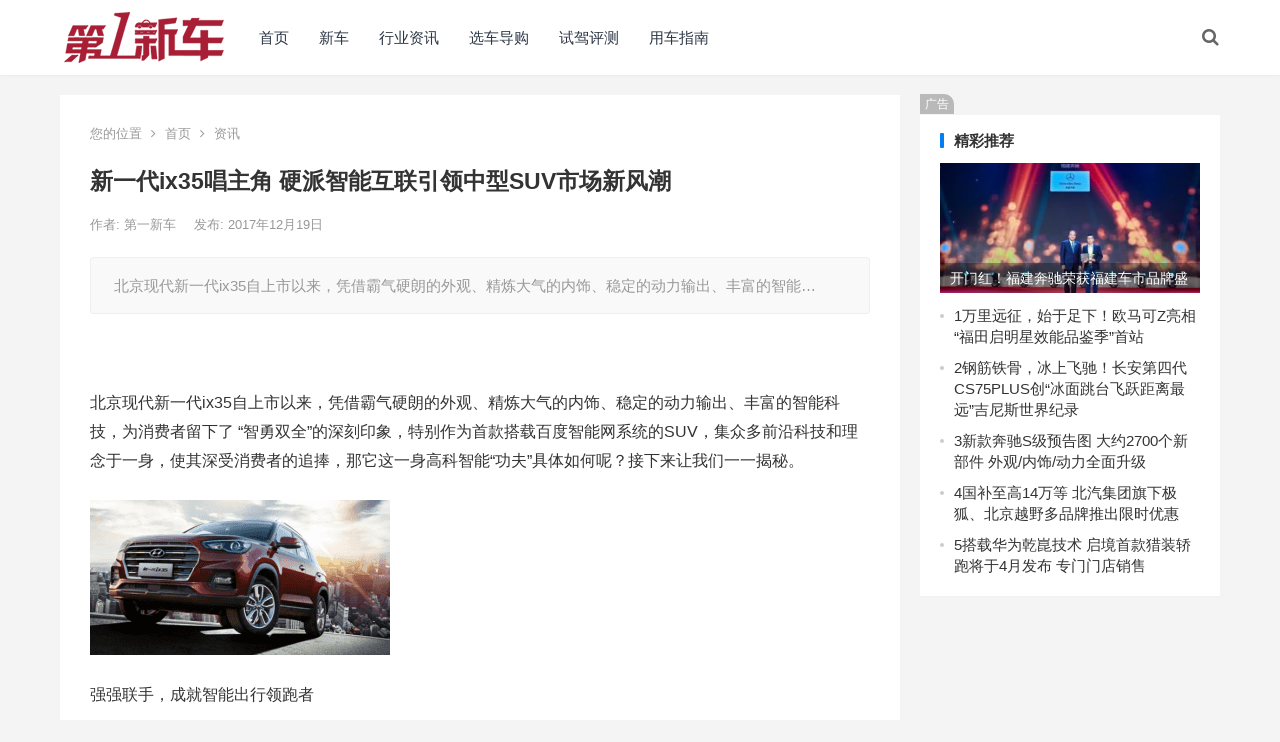

--- FILE ---
content_type: text/html; charset=UTF-8
request_url: http://www.newevcar.com/zixun/6242.html
body_size: 13323
content:
<!DOCTYPE html>
<html lang="zh-Hans">
<head>
<meta charset="UTF-8">
<meta name="viewport" content="width=device-width, initial-scale=1">
<meta http-equiv="X-UA-Compatible" content="IE=edge">
<meta name="HandheldFriendly" content="true">
<link rel="profile" href="http://gmpg.org/xfn/11">
<title>新一代ix35唱主角 硬派智能互联引领中型SUV市场新风潮 &#8211; 第一新车网</title>
<meta name='robots' content='max-image-preview:large' />
	<style>img:is([sizes="auto" i], [sizes^="auto," i]) { contain-intrinsic-size: 3000px 1500px }</style>
	<link rel="alternate" type="application/rss+xml" title="第一新车网 &raquo; Feed" href="http://www.newevcar.com/feed" />
<link rel="alternate" type="application/rss+xml" title="第一新车网 &raquo; 评论 Feed" href="http://www.newevcar.com/comments/feed" />
<link rel="alternate" type="application/rss+xml" title="第一新车网 &raquo; 新一代ix35唱主角 硬派智能互联引领中型SUV市场新风潮 评论 Feed" href="http://www.newevcar.com/zixun/6242.html/feed" />
<script type="text/javascript">
/* <![CDATA[ */
window._wpemojiSettings = {"baseUrl":"https:\/\/s.w.org\/images\/core\/emoji\/16.0.1\/72x72\/","ext":".png","svgUrl":"https:\/\/s.w.org\/images\/core\/emoji\/16.0.1\/svg\/","svgExt":".svg","source":{"concatemoji":"http:\/\/www.newevcar.com\/wp-includes\/js\/wp-emoji-release.min.js?ver=6.8.3"}};
/*! This file is auto-generated */
!function(s,n){var o,i,e;function c(e){try{var t={supportTests:e,timestamp:(new Date).valueOf()};sessionStorage.setItem(o,JSON.stringify(t))}catch(e){}}function p(e,t,n){e.clearRect(0,0,e.canvas.width,e.canvas.height),e.fillText(t,0,0);var t=new Uint32Array(e.getImageData(0,0,e.canvas.width,e.canvas.height).data),a=(e.clearRect(0,0,e.canvas.width,e.canvas.height),e.fillText(n,0,0),new Uint32Array(e.getImageData(0,0,e.canvas.width,e.canvas.height).data));return t.every(function(e,t){return e===a[t]})}function u(e,t){e.clearRect(0,0,e.canvas.width,e.canvas.height),e.fillText(t,0,0);for(var n=e.getImageData(16,16,1,1),a=0;a<n.data.length;a++)if(0!==n.data[a])return!1;return!0}function f(e,t,n,a){switch(t){case"flag":return n(e,"\ud83c\udff3\ufe0f\u200d\u26a7\ufe0f","\ud83c\udff3\ufe0f\u200b\u26a7\ufe0f")?!1:!n(e,"\ud83c\udde8\ud83c\uddf6","\ud83c\udde8\u200b\ud83c\uddf6")&&!n(e,"\ud83c\udff4\udb40\udc67\udb40\udc62\udb40\udc65\udb40\udc6e\udb40\udc67\udb40\udc7f","\ud83c\udff4\u200b\udb40\udc67\u200b\udb40\udc62\u200b\udb40\udc65\u200b\udb40\udc6e\u200b\udb40\udc67\u200b\udb40\udc7f");case"emoji":return!a(e,"\ud83e\udedf")}return!1}function g(e,t,n,a){var r="undefined"!=typeof WorkerGlobalScope&&self instanceof WorkerGlobalScope?new OffscreenCanvas(300,150):s.createElement("canvas"),o=r.getContext("2d",{willReadFrequently:!0}),i=(o.textBaseline="top",o.font="600 32px Arial",{});return e.forEach(function(e){i[e]=t(o,e,n,a)}),i}function t(e){var t=s.createElement("script");t.src=e,t.defer=!0,s.head.appendChild(t)}"undefined"!=typeof Promise&&(o="wpEmojiSettingsSupports",i=["flag","emoji"],n.supports={everything:!0,everythingExceptFlag:!0},e=new Promise(function(e){s.addEventListener("DOMContentLoaded",e,{once:!0})}),new Promise(function(t){var n=function(){try{var e=JSON.parse(sessionStorage.getItem(o));if("object"==typeof e&&"number"==typeof e.timestamp&&(new Date).valueOf()<e.timestamp+604800&&"object"==typeof e.supportTests)return e.supportTests}catch(e){}return null}();if(!n){if("undefined"!=typeof Worker&&"undefined"!=typeof OffscreenCanvas&&"undefined"!=typeof URL&&URL.createObjectURL&&"undefined"!=typeof Blob)try{var e="postMessage("+g.toString()+"("+[JSON.stringify(i),f.toString(),p.toString(),u.toString()].join(",")+"));",a=new Blob([e],{type:"text/javascript"}),r=new Worker(URL.createObjectURL(a),{name:"wpTestEmojiSupports"});return void(r.onmessage=function(e){c(n=e.data),r.terminate(),t(n)})}catch(e){}c(n=g(i,f,p,u))}t(n)}).then(function(e){for(var t in e)n.supports[t]=e[t],n.supports.everything=n.supports.everything&&n.supports[t],"flag"!==t&&(n.supports.everythingExceptFlag=n.supports.everythingExceptFlag&&n.supports[t]);n.supports.everythingExceptFlag=n.supports.everythingExceptFlag&&!n.supports.flag,n.DOMReady=!1,n.readyCallback=function(){n.DOMReady=!0}}).then(function(){return e}).then(function(){var e;n.supports.everything||(n.readyCallback(),(e=n.source||{}).concatemoji?t(e.concatemoji):e.wpemoji&&e.twemoji&&(t(e.twemoji),t(e.wpemoji)))}))}((window,document),window._wpemojiSettings);
/* ]]> */
</script>
<style id='wp-emoji-styles-inline-css' type='text/css'>

	img.wp-smiley, img.emoji {
		display: inline !important;
		border: none !important;
		box-shadow: none !important;
		height: 1em !important;
		width: 1em !important;
		margin: 0 0.07em !important;
		vertical-align: -0.1em !important;
		background: none !important;
		padding: 0 !important;
	}
</style>
<link rel='stylesheet' id='wp-block-library-css' href='http://www.newevcar.com/wp-includes/css/dist/block-library/style.min.css?ver=6.8.3' type='text/css' media='all' />
<style id='classic-theme-styles-inline-css' type='text/css'>
/*! This file is auto-generated */
.wp-block-button__link{color:#fff;background-color:#32373c;border-radius:9999px;box-shadow:none;text-decoration:none;padding:calc(.667em + 2px) calc(1.333em + 2px);font-size:1.125em}.wp-block-file__button{background:#32373c;color:#fff;text-decoration:none}
</style>
<style id='global-styles-inline-css' type='text/css'>
:root{--wp--preset--aspect-ratio--square: 1;--wp--preset--aspect-ratio--4-3: 4/3;--wp--preset--aspect-ratio--3-4: 3/4;--wp--preset--aspect-ratio--3-2: 3/2;--wp--preset--aspect-ratio--2-3: 2/3;--wp--preset--aspect-ratio--16-9: 16/9;--wp--preset--aspect-ratio--9-16: 9/16;--wp--preset--color--black: #000000;--wp--preset--color--cyan-bluish-gray: #abb8c3;--wp--preset--color--white: #ffffff;--wp--preset--color--pale-pink: #f78da7;--wp--preset--color--vivid-red: #cf2e2e;--wp--preset--color--luminous-vivid-orange: #ff6900;--wp--preset--color--luminous-vivid-amber: #fcb900;--wp--preset--color--light-green-cyan: #7bdcb5;--wp--preset--color--vivid-green-cyan: #00d084;--wp--preset--color--pale-cyan-blue: #8ed1fc;--wp--preset--color--vivid-cyan-blue: #0693e3;--wp--preset--color--vivid-purple: #9b51e0;--wp--preset--gradient--vivid-cyan-blue-to-vivid-purple: linear-gradient(135deg,rgba(6,147,227,1) 0%,rgb(155,81,224) 100%);--wp--preset--gradient--light-green-cyan-to-vivid-green-cyan: linear-gradient(135deg,rgb(122,220,180) 0%,rgb(0,208,130) 100%);--wp--preset--gradient--luminous-vivid-amber-to-luminous-vivid-orange: linear-gradient(135deg,rgba(252,185,0,1) 0%,rgba(255,105,0,1) 100%);--wp--preset--gradient--luminous-vivid-orange-to-vivid-red: linear-gradient(135deg,rgba(255,105,0,1) 0%,rgb(207,46,46) 100%);--wp--preset--gradient--very-light-gray-to-cyan-bluish-gray: linear-gradient(135deg,rgb(238,238,238) 0%,rgb(169,184,195) 100%);--wp--preset--gradient--cool-to-warm-spectrum: linear-gradient(135deg,rgb(74,234,220) 0%,rgb(151,120,209) 20%,rgb(207,42,186) 40%,rgb(238,44,130) 60%,rgb(251,105,98) 80%,rgb(254,248,76) 100%);--wp--preset--gradient--blush-light-purple: linear-gradient(135deg,rgb(255,206,236) 0%,rgb(152,150,240) 100%);--wp--preset--gradient--blush-bordeaux: linear-gradient(135deg,rgb(254,205,165) 0%,rgb(254,45,45) 50%,rgb(107,0,62) 100%);--wp--preset--gradient--luminous-dusk: linear-gradient(135deg,rgb(255,203,112) 0%,rgb(199,81,192) 50%,rgb(65,88,208) 100%);--wp--preset--gradient--pale-ocean: linear-gradient(135deg,rgb(255,245,203) 0%,rgb(182,227,212) 50%,rgb(51,167,181) 100%);--wp--preset--gradient--electric-grass: linear-gradient(135deg,rgb(202,248,128) 0%,rgb(113,206,126) 100%);--wp--preset--gradient--midnight: linear-gradient(135deg,rgb(2,3,129) 0%,rgb(40,116,252) 100%);--wp--preset--font-size--small: 13px;--wp--preset--font-size--medium: 20px;--wp--preset--font-size--large: 36px;--wp--preset--font-size--x-large: 42px;--wp--preset--spacing--20: 0.44rem;--wp--preset--spacing--30: 0.67rem;--wp--preset--spacing--40: 1rem;--wp--preset--spacing--50: 1.5rem;--wp--preset--spacing--60: 2.25rem;--wp--preset--spacing--70: 3.38rem;--wp--preset--spacing--80: 5.06rem;--wp--preset--shadow--natural: 6px 6px 9px rgba(0, 0, 0, 0.2);--wp--preset--shadow--deep: 12px 12px 50px rgba(0, 0, 0, 0.4);--wp--preset--shadow--sharp: 6px 6px 0px rgba(0, 0, 0, 0.2);--wp--preset--shadow--outlined: 6px 6px 0px -3px rgba(255, 255, 255, 1), 6px 6px rgba(0, 0, 0, 1);--wp--preset--shadow--crisp: 6px 6px 0px rgba(0, 0, 0, 1);}:where(.is-layout-flex){gap: 0.5em;}:where(.is-layout-grid){gap: 0.5em;}body .is-layout-flex{display: flex;}.is-layout-flex{flex-wrap: wrap;align-items: center;}.is-layout-flex > :is(*, div){margin: 0;}body .is-layout-grid{display: grid;}.is-layout-grid > :is(*, div){margin: 0;}:where(.wp-block-columns.is-layout-flex){gap: 2em;}:where(.wp-block-columns.is-layout-grid){gap: 2em;}:where(.wp-block-post-template.is-layout-flex){gap: 1.25em;}:where(.wp-block-post-template.is-layout-grid){gap: 1.25em;}.has-black-color{color: var(--wp--preset--color--black) !important;}.has-cyan-bluish-gray-color{color: var(--wp--preset--color--cyan-bluish-gray) !important;}.has-white-color{color: var(--wp--preset--color--white) !important;}.has-pale-pink-color{color: var(--wp--preset--color--pale-pink) !important;}.has-vivid-red-color{color: var(--wp--preset--color--vivid-red) !important;}.has-luminous-vivid-orange-color{color: var(--wp--preset--color--luminous-vivid-orange) !important;}.has-luminous-vivid-amber-color{color: var(--wp--preset--color--luminous-vivid-amber) !important;}.has-light-green-cyan-color{color: var(--wp--preset--color--light-green-cyan) !important;}.has-vivid-green-cyan-color{color: var(--wp--preset--color--vivid-green-cyan) !important;}.has-pale-cyan-blue-color{color: var(--wp--preset--color--pale-cyan-blue) !important;}.has-vivid-cyan-blue-color{color: var(--wp--preset--color--vivid-cyan-blue) !important;}.has-vivid-purple-color{color: var(--wp--preset--color--vivid-purple) !important;}.has-black-background-color{background-color: var(--wp--preset--color--black) !important;}.has-cyan-bluish-gray-background-color{background-color: var(--wp--preset--color--cyan-bluish-gray) !important;}.has-white-background-color{background-color: var(--wp--preset--color--white) !important;}.has-pale-pink-background-color{background-color: var(--wp--preset--color--pale-pink) !important;}.has-vivid-red-background-color{background-color: var(--wp--preset--color--vivid-red) !important;}.has-luminous-vivid-orange-background-color{background-color: var(--wp--preset--color--luminous-vivid-orange) !important;}.has-luminous-vivid-amber-background-color{background-color: var(--wp--preset--color--luminous-vivid-amber) !important;}.has-light-green-cyan-background-color{background-color: var(--wp--preset--color--light-green-cyan) !important;}.has-vivid-green-cyan-background-color{background-color: var(--wp--preset--color--vivid-green-cyan) !important;}.has-pale-cyan-blue-background-color{background-color: var(--wp--preset--color--pale-cyan-blue) !important;}.has-vivid-cyan-blue-background-color{background-color: var(--wp--preset--color--vivid-cyan-blue) !important;}.has-vivid-purple-background-color{background-color: var(--wp--preset--color--vivid-purple) !important;}.has-black-border-color{border-color: var(--wp--preset--color--black) !important;}.has-cyan-bluish-gray-border-color{border-color: var(--wp--preset--color--cyan-bluish-gray) !important;}.has-white-border-color{border-color: var(--wp--preset--color--white) !important;}.has-pale-pink-border-color{border-color: var(--wp--preset--color--pale-pink) !important;}.has-vivid-red-border-color{border-color: var(--wp--preset--color--vivid-red) !important;}.has-luminous-vivid-orange-border-color{border-color: var(--wp--preset--color--luminous-vivid-orange) !important;}.has-luminous-vivid-amber-border-color{border-color: var(--wp--preset--color--luminous-vivid-amber) !important;}.has-light-green-cyan-border-color{border-color: var(--wp--preset--color--light-green-cyan) !important;}.has-vivid-green-cyan-border-color{border-color: var(--wp--preset--color--vivid-green-cyan) !important;}.has-pale-cyan-blue-border-color{border-color: var(--wp--preset--color--pale-cyan-blue) !important;}.has-vivid-cyan-blue-border-color{border-color: var(--wp--preset--color--vivid-cyan-blue) !important;}.has-vivid-purple-border-color{border-color: var(--wp--preset--color--vivid-purple) !important;}.has-vivid-cyan-blue-to-vivid-purple-gradient-background{background: var(--wp--preset--gradient--vivid-cyan-blue-to-vivid-purple) !important;}.has-light-green-cyan-to-vivid-green-cyan-gradient-background{background: var(--wp--preset--gradient--light-green-cyan-to-vivid-green-cyan) !important;}.has-luminous-vivid-amber-to-luminous-vivid-orange-gradient-background{background: var(--wp--preset--gradient--luminous-vivid-amber-to-luminous-vivid-orange) !important;}.has-luminous-vivid-orange-to-vivid-red-gradient-background{background: var(--wp--preset--gradient--luminous-vivid-orange-to-vivid-red) !important;}.has-very-light-gray-to-cyan-bluish-gray-gradient-background{background: var(--wp--preset--gradient--very-light-gray-to-cyan-bluish-gray) !important;}.has-cool-to-warm-spectrum-gradient-background{background: var(--wp--preset--gradient--cool-to-warm-spectrum) !important;}.has-blush-light-purple-gradient-background{background: var(--wp--preset--gradient--blush-light-purple) !important;}.has-blush-bordeaux-gradient-background{background: var(--wp--preset--gradient--blush-bordeaux) !important;}.has-luminous-dusk-gradient-background{background: var(--wp--preset--gradient--luminous-dusk) !important;}.has-pale-ocean-gradient-background{background: var(--wp--preset--gradient--pale-ocean) !important;}.has-electric-grass-gradient-background{background: var(--wp--preset--gradient--electric-grass) !important;}.has-midnight-gradient-background{background: var(--wp--preset--gradient--midnight) !important;}.has-small-font-size{font-size: var(--wp--preset--font-size--small) !important;}.has-medium-font-size{font-size: var(--wp--preset--font-size--medium) !important;}.has-large-font-size{font-size: var(--wp--preset--font-size--large) !important;}.has-x-large-font-size{font-size: var(--wp--preset--font-size--x-large) !important;}
:where(.wp-block-post-template.is-layout-flex){gap: 1.25em;}:where(.wp-block-post-template.is-layout-grid){gap: 1.25em;}
:where(.wp-block-columns.is-layout-flex){gap: 2em;}:where(.wp-block-columns.is-layout-grid){gap: 2em;}
:root :where(.wp-block-pullquote){font-size: 1.5em;line-height: 1.6;}
</style>
<link rel='stylesheet' id='boke-x-style-css' href='http://www.newevcar.com/wp-content/themes/boke-x/style.css?ver=20181002' type='text/css' media='all' />
<link rel='stylesheet' id='genericons-style-css' href='http://www.newevcar.com/wp-content/themes/boke-x/genericons/genericons/genericons.css?ver=6.8.3' type='text/css' media='all' />
<link rel='stylesheet' id='flaticon-style-css' href='http://www.newevcar.com/wp-content/themes/boke-x/assets/css/flaticon.css?ver=20181002' type='text/css' media='all' />
<link rel='stylesheet' id='boke-x-responsive-style-css' href='http://www.newevcar.com/wp-content/themes/boke-x/responsive.css?ver=20181002' type='text/css' media='all' />
<script type="text/javascript" src="http://www.newevcar.com/wp-includes/js/jquery/jquery.min.js?ver=3.7.1" id="jquery-core-js"></script>
<script type="text/javascript" src="http://www.newevcar.com/wp-includes/js/jquery/jquery-migrate.min.js?ver=3.4.1" id="jquery-migrate-js"></script>
<script type="text/javascript" id="simple-likes-public-js-js-extra">
/* <![CDATA[ */
var simpleLikes = {"ajaxurl":"http:\/\/www.newevcar.com\/wp-admin\/admin-ajax.php","like":"\u70b9\u8d5e\u8fd9\u7bc7\u6587\u7ae0","unlike":"\u53d6\u6d88\u70b9\u8d5e"};
/* ]]> */
</script>
<script type="text/javascript" src="http://www.newevcar.com/wp-content/themes/boke-x/assets/js/simple-likes-public.js?ver=0.5" id="simple-likes-public-js-js"></script>
<link rel="https://api.w.org/" href="http://www.newevcar.com/wp-json/" /><link rel="alternate" title="JSON" type="application/json" href="http://www.newevcar.com/wp-json/wp/v2/posts/6242" /><link rel="EditURI" type="application/rsd+xml" title="RSD" href="http://www.newevcar.com/xmlrpc.php?rsd" />
<meta name="generator" content="WordPress 6.8.3" />
<link rel="canonical" href="http://www.newevcar.com/zixun/6242.html" />
<link rel='shortlink' href='http://www.newevcar.com/?p=6242' />
<link rel="alternate" title="oEmbed (JSON)" type="application/json+oembed" href="http://www.newevcar.com/wp-json/oembed/1.0/embed?url=http%3A%2F%2Fwww.newevcar.com%2Fzixun%2F6242.html" />
<link rel="alternate" title="oEmbed (XML)" type="text/xml+oembed" href="http://www.newevcar.com/wp-json/oembed/1.0/embed?url=http%3A%2F%2Fwww.newevcar.com%2Fzixun%2F6242.html&#038;format=xml" />
<meta name="description" content="&nbsp;北京现代新一代ix35自上市以来，凭借霸气硬朗的外观、精炼大气的内饰、稳定的动力输出、丰富的智能科技，为消费者留下了 “智勇双全”的深刻印象，特别作为首款搭载百度智能网系统的SUV，集众多前沿科技和…" />
<meta name="keywords" content="" />
<style type="text/css">
	
	/* Theme Colors */
	/* Primary Color */
	a:hover,
	.sf-menu li a:hover,
	.sf-menu li li a:hover,
	.sf-menu li.sfHover a,
	.sf-menu li.sfHover li a:hover,
	.posts-nav-menu ul li a:hover,
	.sidebar .widget a:hover,
	.site-footer .widget a:hover,
	.author-box a:hover,
	article.hentry .edit-link a:hover,
	.comment-content a:hover,
	.entry-meta a:hover,
	.entry-title a:hover,
	.content-list .entry-title a:hover,
	.pagination .page-numbers:hover,
	.pagination .page-numbers.current,
	.author-box .author-meta .author-name a:hover,
	.site-header .search-icon:hover span,
	.site-header .search-icon:hover span:before,
	article.hentry .edit-link a,
	.author-box a,
	.page-content a,
	.entry-content a,
	.comment-author a,
	.comment-content a,
	.comment-reply-title small a:hover,
	.sidebar .widget a,
	.friend-nav li a:hover,
	.tooltip .left .contact-info h3,
	.single #primary .entry-footer .entry-like a,
	.single #primary .entry-footer .entry-sponsor span,
	.form-submit-text a,
	.zhuanti-heading .section-more a:hover,
	.mini-page h4 a:hover,
	.mini-page ul li a:hover {
		color: #037ef3;
	}	
	h2.section-title .title,
	.breadcrumbs h1 span.title,	
	.pagination .page-numbers:hover,
	.pagination .page-numbers.current,
	.sidebar .widget .widget-title span,
	#featured-grid h2.section-title span {
		border-bottom-color: #037ef3;
	}	

	button,
	.btn,
	input[type="submit"],
	input[type="reset"],
	input[type="button"],
	.friend .friend-title:before,
	.partner-title:before,
	.sidebar .widget .widget-title:before,
	.related-content .section-title:before,
	.comment-reply-title:before,
	.comments-title:before,
	.bottom-right span.icon-link .text,
	.bottom-right a .text,
	.posts-nav-menu ul li a:after,
	.single #primary .entry-footer .entry-like a:hover,
	.single #primary .entry-footer .entry-sponsor span:hover,
	.form-submit .submit,
	.footer-search .search-submit:hover {
		background-color: #037ef3;		
	}
	.sf-menu li li a:hover {
		background-color: #037ef3 !important;
	}
	.bx-wrapper .bx-pager.bx-default-pager a:hover,
	.bx-wrapper .bx-pager.bx-default-pager a.active,
	.bx-wrapper .bx-pager.bx-default-pager a:focus {
		background-color: #ffbe02;
	}

	.single #primary .entry-footer .entry-like a,
	.single #primary .entry-footer .entry-like a:hover,
	.single #primary .entry-footer .entry-sponsor span {
		border-color: #037ef3;
	}
	/* Secondary Color */
	.page-content a:hover,
	.entry-content a:hover {
		color: #ff4c4c;
	}

	/* Tertiary Color */
	.content-list .entry-meta .entry-like a.liked {
		color: #76b852 !important;
	}

</style>

</head>

<body class="wp-singular post-template-default single single-post postid-6242 single-format-standard wp-custom-logo wp-theme-boke-x group-blog">
<div id="page" class="site">

	<header id="masthead" class="site-header clear">
				<div class="container">

			<div class="site-branding">

				
					<div id="logo">
						<span class="helper"></span>
						<a href="http://www.newevcar.com/" class="custom-logo-link" rel="home"><img width="160" height="53" src="http://www.newevcar.com/wp-content/uploads/2025/09/cropped-newevcarlogo.png" class="custom-logo" alt="第一新车网" decoding="async" /></a>					</div><!-- #logo -->

				
			</div><!-- .site-branding -->		

						<nav id="primary-nav" class="primary-navigation tablet_menu_col_6 phone_menu_col_4">
				<div class="menu-%e9%a6%96%e9%a1%b5-container"><ul id="primary-menu" class="sf-menu"><li id="menu-item-397618" class="menu-item menu-item-type-custom menu-item-object-custom menu-item-397618"><a href="/">首页</a></li>
<li id="menu-item-397614" class="menu-item menu-item-type-taxonomy menu-item-object-category menu-item-397614"><a href="http://www.newevcar.com/xc">新车</a></li>
<li id="menu-item-397613" class="menu-item menu-item-type-taxonomy menu-item-object-category menu-item-397613"><a href="http://www.newevcar.com/news/hyzx">行业资讯</a></li>
<li id="menu-item-397615" class="menu-item menu-item-type-taxonomy menu-item-object-category menu-item-397615"><a href="http://www.newevcar.com/dg/qcdg">选车导购</a></li>
<li id="menu-item-397616" class="menu-item menu-item-type-taxonomy menu-item-object-category menu-item-397616"><a href="http://www.newevcar.com/dg/sjpq">试驾评测</a></li>
<li id="menu-item-397617" class="menu-item menu-item-type-taxonomy menu-item-object-category menu-item-397617"><a href="http://www.newevcar.com/yc/yczn">用车指南</a></li>
</ul></div>			</nav><!-- #primary-nav -->

			<div class="header-right">
				<ul>
				
					
						

					

					

				 
					<li class="header-search-icon">
						<span class="search-icon">
							<i class="fa fa-search"></i>
							<i class="fa fa-close"></i>			
						</span>
					</li>
				
				</ul>
				 
					<div class="header-search">
						<form id="searchform" method="get" action="http://www.newevcar.com/">
	<input type="search" name="s" class="search-input" placeholder="请输入关键词" autocomplete="off">
	<button type="submit" class="search-submit">搜索</button>		
</form>					</div><!-- .header-search -->
								
			</div><!-- .header-right -->

		</div><!-- .container -->

      <script>
(function(){
    var bp = document.createElement('script');
    var curProtocol = window.location.protocol.split(':')[0];
    if (curProtocol === 'https') {
        bp.src = 'https://zz.bdstatic.com/linksubmit/push.js';
    }
    else {
        bp.src = 'http://push.zhanzhang.baidu.com/push.js';
    }
    var s = document.getElementsByTagName("script")[0];
    s.parentNode.insertBefore(bp, s);
})();
</script>
	</header><!-- #masthead -->	

<div id="content" class="site-content site_container container clear">
  
  
	
	<div id="primary" class="content-area">

		<div class="content-wrapper">

			<main id="main" class="site-main" >

			
<article id="post-6242" class="post-6242 post type-post status-publish format-standard has-post-thumbnail hentry category-zixun">

			
	<div class="single-breadcrumbs">
		<span>您的位置</span> <i class="fa fa-angle-right"></i> <a href="http://www.newevcar.com">首页</a> <i class="fa fa-angle-right"></i> <a href="http://www.newevcar.com/zixun " >资讯</a> 	</div>
			
	<header class="entry-header">	

			<h1 class="entry-title">新一代ix35唱主角 硬派智能互联引领中型SUV市场新风潮</h1>
				<div class="entry-meta">

	
		<span class="entry-author">
			作者:
			<a href="http://www.newevcar.com/author/hh">
				
				第一新车			</a>

		</span><!-- .entry-author -->

	
		

	
		<span class="entry-date">
			发布: 2017年12月19日		</span><!-- .entry-date -->

	
		

		
	
</div><!-- .entry-meta -->
			
	</header><!-- .entry-header -->

	
	
		<div class="single-excerpt">
			<p>&nbsp; 北京现代新一代ix35自上市以来，凭借霸气硬朗的外观、精炼大气的内饰、稳定的动力输出、丰富的智能&hellip;</p>
		</div><!-- .single-excerpt -->

		
	<div class="entry-content">
			
		
		<p>&nbsp;</p>
<p>北京现代新一代ix35自上市以来，凭借霸气硬朗的外观、精炼大气的内饰、稳定的动力输出、丰富的智能科技，为消费者留下了 “智勇双全”的深刻印象，特别作为首款搭载百度智能网系统的SUV，集众多前沿科技和理念于一身，使其深受消费者的追捧，那它这一身高科智能“功夫”具体如何呢？接下来让我们一一揭秘。</p>
<p><img decoding="async" class="alignnone size-medium wp-image-6243" src="http://www.newevcar.com/wp-content/uploads/2017/12/newevcar.com_2017-12-19_11-39-37-300x155.png" alt="" width="300" height="155" srcset="http://www.newevcar.com/wp-content/uploads/2017/12/newevcar.com_2017-12-19_11-39-37-300x155.png 300w, http://www.newevcar.com/wp-content/uploads/2017/12/newevcar.com_2017-12-19_11-39-37-150x78.png 150w, http://www.newevcar.com/wp-content/uploads/2017/12/newevcar.com_2017-12-19_11-39-37.png 554w" sizes="(max-width: 300px) 100vw, 300px" /></p>
<p>强强联手，成就智能出行领跑者</p>
<p>当今智能化、AI的发展让人类的生活日新月异，越来越便利。而车的智能化、科技化，更将车的驾驶乐趣与人们的便利出行完美统一。北京现代与百度在智能出行方面的强强联手，助推北京现代成为车联网技术发展的领跑者。新一代ix35搭载的百度智能网联系统，拥有智能语音操控功能，进入车内只需一句“你好，北京现代”即可完成主机唤醒，随即便可通过智能语音操控实现导航、多媒体播放、车辆设备开闭、信息查询等诸多生活与行车信息服务，从而让驾驶者能够更加“专一”出行。</p>
<p>百度智能网联系统能够兼容百度多项扩展应用，百度导航地图提供同级竞品中最高的一年四次更新频率，还能为用户提供独立电子狗数据、支持多种路线规划、实时躲避拥堵、设置途经点、便捷查找功能，全面确保驾驶者无忧出行。</p>
<p>此外，百度智能网联系统同时还可以实现网络在线付款、停车场检索/预约停车位/支付停车费(限北京/深圳等5大城市)功能，驾驶者可以实现任性出行。</p>
<p><img fetchpriority="high" decoding="async" class="alignnone size-medium wp-image-6244" src="http://www.newevcar.com/wp-content/uploads/2017/12/newevcar.com_2017-12-19_11-40-06-300x171.png" alt="" width="300" height="171" srcset="http://www.newevcar.com/wp-content/uploads/2017/12/newevcar.com_2017-12-19_11-40-06-300x171.png 300w, http://www.newevcar.com/wp-content/uploads/2017/12/newevcar.com_2017-12-19_11-40-06-150x85.png 150w, http://www.newevcar.com/wp-content/uploads/2017/12/newevcar.com_2017-12-19_11-40-06.png 540w" sizes="(max-width: 300px) 100vw, 300px" /></p>
<p>除了百度智能网联系统外，新一代ix35独有同时支持CarPlay&amp;CarLife智能手机互联系统，能让不同的智能手机用户拥有最熟悉的车载手机互联体验；搭载的BlueLink智能化信息服务系统，能够为用户提供包括时刻待命的紧急救援、车辆自主管理、车辆远程控制在内的全面用车保障。高科智能加身的新一代ix35始终在科技层面保持同级领先，并给消费者带来极致便利。</p>
<p><img decoding="async" class="alignnone size-medium wp-image-6245" src="http://www.newevcar.com/wp-content/uploads/2017/12/newevcar.com_2017-12-19_11-40-38-300x100.png" alt="" width="300" height="100" srcset="http://www.newevcar.com/wp-content/uploads/2017/12/newevcar.com_2017-12-19_11-40-38-300x100.png 300w, http://www.newevcar.com/wp-content/uploads/2017/12/newevcar.com_2017-12-19_11-40-38-150x50.png 150w, http://www.newevcar.com/wp-content/uploads/2017/12/newevcar.com_2017-12-19_11-40-38.png 578w" sizes="(max-width: 300px) 100vw, 300px" /></p>
<p>掌握核心优势，出奇制胜</p>
<p>对于消费者而言，一辆车的安全性能是最为关心和重要的。与荣威RX5、传祺GS4等竞品相比，新一代ix35“智慧升级“——配备了同级独有的ADAS六项核心智能驾驶辅助系统，通过FCA前碰撞预警、LDWS车道偏离预警、DAW驾驶员疲劳提醒、BVM盲区显示、前后驻车雷达、倒车影像系统共同为驾驶员的行车带来安全的呵护，这种全方位的预知保护，防患于未然，给消费者带来了非凡的安全感。</p>
<p><img loading="lazy" decoding="async" class="alignnone size-medium wp-image-6246" src="http://www.newevcar.com/wp-content/uploads/2017/12/newevcar.com_2017-12-19_11-41-05-300x76.png" alt="" width="300" height="76" srcset="http://www.newevcar.com/wp-content/uploads/2017/12/newevcar.com_2017-12-19_11-41-05-300x76.png 300w, http://www.newevcar.com/wp-content/uploads/2017/12/newevcar.com_2017-12-19_11-41-05-150x38.png 150w, http://www.newevcar.com/wp-content/uploads/2017/12/newevcar.com_2017-12-19_11-41-05.png 554w" sizes="auto, (max-width: 300px) 100vw, 300px" /></p>
<p>在同级之中，新一代ix35无论从产品设计到越野性能，再从智能防护到智能呵护，都可以称得上是硬派SUV家族中最贴心的产品，而其智领硬派、智酷网联、智心合一三大核心优势的全面升级，成为了其区别于竞品的核心竞争力。</p>
<p><img loading="lazy" decoding="async" class="alignnone size-medium wp-image-6247" src="http://www.newevcar.com/wp-content/uploads/2017/12/newevcar.com_2017-12-19_11-41-41-300x173.png" alt="" width="300" height="173" srcset="http://www.newevcar.com/wp-content/uploads/2017/12/newevcar.com_2017-12-19_11-41-41-300x173.png 300w, http://www.newevcar.com/wp-content/uploads/2017/12/newevcar.com_2017-12-19_11-41-41-150x87.png 150w, http://www.newevcar.com/wp-content/uploads/2017/12/newevcar.com_2017-12-19_11-41-41.png 554w" sizes="auto, (max-width: 300px) 100vw, 300px" /></p>
<p>新一代ix35作为北京现代的旗舰车型，领先技术的优先搭载者，充分满足了中国年轻消费群体对于年轻化和多元化的需求，并成为国内硬派智能互联的代表，在国内中型SUV市场中引领了新风潮。我们完全有理由相信在这个“看脸”又看“内涵”的时代，新一代ix35的市场表现将会带来更多的惊喜。</p>
<p>&nbsp;</p>
<p>&nbsp;</p>
	</div><!-- .entry-content -->

	
		<div class="single-credit">
			本文来自网络，不代表第一新车网立场，转载请注明出处：http://www.newevcar.com/zixun/6242.html		</div>

	
	<div class="entry-footer clear">

				<div class="entry-footer-right">
							

		</div>

	</div><!-- .entry-footer -->

	<div class="entry-bottom clear">
		<div class="entry-tags">

							
			
		</div><!-- .entry-tags -->	

		
	</div>
</article><!-- #post-## -->


<div id="happythemes-ad-5" class="single-bottom-ad widget_ad ad-widget"><div class="adwidget"><script type="text/javascript">
        var cpro_id = "u6214657";
        
</script>
<script type="text/javascript" src="//cpro.baidustatic.com/cpro/ui/cm.js"></script></div></div>	




	<div class="related-content">

		<h3 class="section-title">相关文章</h3>

		<ul class="clear">	



		<li class="hentry ht_grid_1_3">

			<a class="thumbnail-link" href="http://www.newevcar.com/dg/sjpq/56695.html">
				<div class="thumbnail-wrap">
											<img width="209" height="156" src="http://www.newevcar.com/wp-content/uploads/2019/06/newevcar.com2-1561459172.jpeg" class="attachment-boke_x_list_thumb size-boke_x_list_thumb wp-post-image" alt="" decoding="async" loading="lazy" srcset="http://www.newevcar.com/wp-content/uploads/2019/06/newevcar.com2-1561459172.jpeg 640w, http://www.newevcar.com/wp-content/uploads/2019/06/newevcar.com2-1561459172-150x112.jpeg 150w, http://www.newevcar.com/wp-content/uploads/2019/06/newevcar.com2-1561459172-300x224.jpeg 300w" sizes="auto, (max-width: 209px) 100vw, 209px" />									</div><!-- .thumbnail-wrap -->
			</a>

			<h2 class="entry-title"><a href="http://www.newevcar.com/dg/sjpq/56695.html">有没有一台车，让你想用完美来形容？试驾雷克萨斯ES300h行政版</a></h2>			

		</li><!-- .featured-slide .hentry -->

		
		<li class="hentry ht_grid_1_3">

			<a class="thumbnail-link" href="http://www.newevcar.com/xc/hwxc/56611.html">
				<div class="thumbnail-wrap">
											<img width="243" height="137" src="http://www.newevcar.com/wp-content/uploads/2019/06/newevcar.com6-1561459131.jpeg" class="attachment-boke_x_list_thumb size-boke_x_list_thumb wp-post-image" alt="" decoding="async" loading="lazy" srcset="http://www.newevcar.com/wp-content/uploads/2019/06/newevcar.com6-1561459131.jpeg 640w, http://www.newevcar.com/wp-content/uploads/2019/06/newevcar.com6-1561459131-150x84.jpeg 150w, http://www.newevcar.com/wp-content/uploads/2019/06/newevcar.com6-1561459131-300x169.jpeg 300w" sizes="auto, (max-width: 243px) 100vw, 243px" />									</div><!-- .thumbnail-wrap -->
			</a>

			<h2 class="entry-title"><a href="http://www.newevcar.com/xc/hwxc/56611.html">宝马NEXTGen未来峰会：8匹“新马”齐亮相</a></h2>			

		</li><!-- .featured-slide .hentry -->

		
		<li class="hentry ht_grid_1_3">

			<a class="thumbnail-link" href="http://www.newevcar.com/zixun/56605.html">
				<div class="thumbnail-wrap">
											<img width="123" height="156" src="http://www.newevcar.com/wp-content/uploads/2019/06/newevcar.com8-1561458861.jpeg" class="attachment-boke_x_list_thumb size-boke_x_list_thumb wp-post-image" alt="" decoding="async" loading="lazy" srcset="http://www.newevcar.com/wp-content/uploads/2019/06/newevcar.com8-1561458861.jpeg 553w, http://www.newevcar.com/wp-content/uploads/2019/06/newevcar.com8-1561458861-118x150.jpeg 118w, http://www.newevcar.com/wp-content/uploads/2019/06/newevcar.com8-1561458861-237x300.jpeg 237w" sizes="auto, (max-width: 123px) 100vw, 123px" />									</div><!-- .thumbnail-wrap -->
			</a>

			<h2 class="entry-title"><a href="http://www.newevcar.com/zixun/56605.html">油价传来好消息！今晚，二连降！加满一箱又省4.5元</a></h2>			

		</li><!-- .featured-slide .hentry -->

		
		<li class="hentry ht_grid_1_3">

			<a class="thumbnail-link" href="http://www.newevcar.com/zixun/25805.html">
				<div class="thumbnail-wrap">
											<img width="243" height="122" src="http://www.newevcar.com/wp-content/uploads/2018/11/cfcd208495d565ef66e7dff9f98764da-40.png" class="attachment-boke_x_list_thumb size-boke_x_list_thumb wp-post-image" alt="" decoding="async" loading="lazy" srcset="http://www.newevcar.com/wp-content/uploads/2018/11/cfcd208495d565ef66e7dff9f98764da-40.png 741w, http://www.newevcar.com/wp-content/uploads/2018/11/cfcd208495d565ef66e7dff9f98764da-40-150x75.png 150w, http://www.newevcar.com/wp-content/uploads/2018/11/cfcd208495d565ef66e7dff9f98764da-40-300x150.png 300w" sizes="auto, (max-width: 243px) 100vw, 243px" />									</div><!-- .thumbnail-wrap -->
			</a>

			<h2 class="entry-title"><a href="http://www.newevcar.com/zixun/25805.html">即将首秀广州 长安CS85引领潮动 点亮高级美</a></h2>			

		</li><!-- .featured-slide .hentry -->

		
		<li class="hentry ht_grid_1_3">

			<a class="thumbnail-link" href="http://www.newevcar.com/zixun/25788.html">
				<div class="thumbnail-wrap">
											<img width="243" height="137" src="http://www.newevcar.com/wp-content/uploads/2018/11/1811141408261687582477.jpeg" class="attachment-boke_x_list_thumb size-boke_x_list_thumb wp-post-image" alt="" decoding="async" loading="lazy" srcset="http://www.newevcar.com/wp-content/uploads/2018/11/1811141408261687582477.jpeg 500w, http://www.newevcar.com/wp-content/uploads/2018/11/1811141408261687582477-150x84.jpeg 150w, http://www.newevcar.com/wp-content/uploads/2018/11/1811141408261687582477-300x169.jpeg 300w" sizes="auto, (max-width: 243px) 100vw, 243px" />									</div><!-- .thumbnail-wrap -->
			</a>

			<h2 class="entry-title"><a href="http://www.newevcar.com/zixun/25788.html">入手高品质纯电家轿  主推艾瑞泽5e 450智享版 性价比取胜</a></h2>			

		</li><!-- .featured-slide .hentry -->

		
		<li class="hentry ht_grid_1_3">

			<a class="thumbnail-link" href="http://www.newevcar.com/zixun/25780.html">
				<div class="thumbnail-wrap">
											<img width="243" height="148" src="http://www.newevcar.com/wp-content/uploads/2018/11/20181114054151_97760.png" class="attachment-boke_x_list_thumb size-boke_x_list_thumb wp-post-image" alt="" decoding="async" loading="lazy" srcset="http://www.newevcar.com/wp-content/uploads/2018/11/20181114054151_97760.png 554w, http://www.newevcar.com/wp-content/uploads/2018/11/20181114054151_97760-150x92.png 150w, http://www.newevcar.com/wp-content/uploads/2018/11/20181114054151_97760-300x183.png 300w" sizes="auto, (max-width: 243px) 100vw, 243px" />									</div><!-- .thumbnail-wrap -->
			</a>

			<h2 class="entry-title"><a href="http://www.newevcar.com/zixun/25780.html">65月销冠王 全新H6冠军版即将席卷江湖</a></h2>			

		</li><!-- .featured-slide .hentry -->

		
		</ul><!-- .featured-grid -->

	</div><!-- .related-content -->



			</main><!-- #main -->

		</div><!-- .content-wrapper -->

	</div><!-- #primary -->


<aside id="secondary" class="widget-area sidebar">
	<div class="sidebar__inner">
		<div id="happythemes-ad-2" class="widget widget_ad ad-widget"><div class="adwidget"><script type="text/javascript">
        var cpro_id = "u6214655";
        
</script>
<script type="text/javascript" src="//cpro.baidustatic.com/cpro/ui/cm.js"></script></div><h2 class="widget-title">广告</h2></div><div id="boke_x-recent-2" class="widget widget-boke-x-recent widget_posts_thumbnail"><h2 class="widget-title">精彩推荐</h2><ul><li class="clear"><a href="http://www.newevcar.com/news/hyzx/399490.html" rel="bookmark"><div class="thumbnail-wrap"><img width="300" height="150" src="http://www.newevcar.com/wp-content/uploads/2026/01/6390502382902582207024277-300x150.jpg" class="attachment-boke_x_widget_thumb size-boke_x_widget_thumb wp-post-image" alt="" decoding="async" loading="lazy" /></div></a><div class="entry-wrap"><a href="http://www.newevcar.com/news/hyzx/399490.html" rel="bookmark">开门红！福建奔驰荣获福建车市品牌盛典双料大奖</a></div></li><li class="post-list"><span>1</span><a href="http://www.newevcar.com/news/hyzx/399484.html" rel="bookmark">万里远征，始于足下！欧马可Z亮相“福田启明星效能品鉴季”首站</a></li><li class="post-list"><span>2</span><a href="http://www.newevcar.com/news/hyzx/399462.html" rel="bookmark">钢筋铁骨，冰上飞驰！长安第四代CS75PLUS创“冰面跳台飞跃距离最远”吉尼斯世界纪录</a></li><li class="post-list"><span>3</span><a href="http://www.newevcar.com/xc/zkxc/399432.html" rel="bookmark">新款奔驰S级预告图 大约2700个新部件 外观/内饰/动力全面升级</a></li><li class="post-list"><span>4</span><a href="http://www.newevcar.com/xc/gcxc/399426.html" rel="bookmark">国补至高14万等 北汽集团旗下极狐、北京越野多品牌推出限时优惠</a></li><li class="post-list"><span>5</span><a href="http://www.newevcar.com/xc/gcxc/399421.html" rel="bookmark">搭载华为乾崑技术 启境首款猎装轿跑将于4月发布 专门门店销售</a></li></ul></div><div id="happythemes-ad-3" class="widget widget_ad ad-widget"><div class="adwidget"><script type="text/javascript">
        var cpro_id = "u6214656";
        
</script>
<script type="text/javascript" src="//cpro.baidustatic.com/cpro/ui/cm.js"></script></div></div>
		
	</div><!-- .sidebar__inner -->
</aside><!-- #secondary -->

	</div><!-- #content .site-content -->
	
	<footer id="colophon" class="site-footer">

		<div class="clear"></div>

		
		<div id="site-bottom" class="clear">

			<div class="container">
				
				<div class="footer-left">

				
				<div class="menu-%e5%85%b3%e4%ba%8e%e6%88%91%e4%bb%ac-container"><ul id="footer-menu" class="footer-nav"><li id="menu-item-397632" class="menu-item menu-item-type-post_type menu-item-object-page menu-item-397632"><a href="http://www.newevcar.com/about">关于我们</a></li>
<li id="menu-item-397640" class="menu-item menu-item-type-post_type menu-item-object-page menu-item-397640"><a href="http://www.newevcar.com/%e5%af%bb%e6%b1%82%e6%8a%a5%e9%81%93">寻求报道</a></li>
<li id="menu-item-397633" class="menu-item menu-item-type-custom menu-item-object-custom menu-item-397633"><a href="http://www.newevcar.com/about">网站合作</a></li>
</ul></div>	

				<div class="site-info">

					Copyright © 2017-2025 第一新车网 际恒广告（深圳）有限公司 AllRight Reserved 版权所有 jmen@qq.com  <a href="https://beian.miit.gov.cn/#/Integrated/index">粤ICP备17046181号</a>

				</div><!-- .site-info -->
				
				</div><!-- .footer-left -->

				<div class="footer-search">
					<form id="footer-searchform" method="get" action="http://www.newevcar.com/">
						<input type="search" name="s" class="search-input" placeholder="请输入关键词" autocomplete="off">
						<button type="submit" class="search-submit">搜索</button>		
					</form>
									</div>

			</div><!-- .container -->

		</div>
		<!-- #site-bottom -->
							
	</footer><!-- #colophon -->
	
</div><!-- #page -->

<div class="bottom-right">
	
	
	
	</div><!-- .bottom-right -->

<script type="speculationrules">
{"prefetch":[{"source":"document","where":{"and":[{"href_matches":"\/*"},{"not":{"href_matches":["\/wp-*.php","\/wp-admin\/*","\/wp-content\/uploads\/*","\/wp-content\/*","\/wp-content\/plugins\/*","\/wp-content\/themes\/boke-x\/*","\/*\\?(.+)"]}},{"not":{"selector_matches":"a[rel~=\"nofollow\"]"}},{"not":{"selector_matches":".no-prefetch, .no-prefetch a"}}]},"eagerness":"conservative"}]}
</script>
<script type="text/javascript" src="http://www.newevcar.com/wp-content/themes/boke-x/assets/js/superfish.js?ver=6.8.3" id="superfish-js"></script>
<script type="text/javascript" src="http://www.newevcar.com/wp-content/themes/boke-x/assets/js/jquery.slicknav.js?ver=6.8.3" id="slicknav-js"></script>
<script type="text/javascript" src="http://www.newevcar.com/wp-content/themes/boke-x/assets/js/modernizr.js?ver=6.8.3" id="modernizr-js"></script>
<script type="text/javascript" src="http://www.newevcar.com/wp-content/themes/boke-x/assets/js/html5.js?ver=6.8.3" id="html5-js"></script>
<script type="text/javascript" src="http://www.newevcar.com/wp-content/themes/boke-x/assets/js/jquery.bxslider.js?ver=6.8.3" id="bxslider-js"></script>
<script type="text/javascript" src="http://www.newevcar.com/wp-content/themes/boke-x/assets/js/jquery.custom.js?ver=20181002" id="boke-x-custom-js"></script>
<script type="text/javascript" src="http://www.newevcar.com/wp-includes/js/comment-reply.min.js?ver=6.8.3" id="comment-reply-js" async="async" data-wp-strategy="async"></script>


<script>
(function($){ //create closure so we can safely use $ as alias for jQuery

    $(document).ready(function(){

        "use strict";

        /*-----------------------------------------------------------------------------------*/
        /*  Slick Mobile Menu
        /*-----------------------------------------------------------------------------------*/
        $('#primary-menu').slicknav({
            prependTo: '#slick-mobile-menu',
            allowParentLinks: true,
            label: '导航'
        });    		

    });

})(jQuery);

</script>


<script>
// Get the modal
var modal = document.getElementById('myModal');

// Get the button that opens the modal
var btn = document.getElementById("myBtn");

// Get the <span> element that closes the modal
var span = document.getElementsByClassName("close")[0];

// When the user clicks the button, open the modal 
btn.onclick = function() {
    modal.style.display = "block";
}

// When the user clicks on <span> (x), close the modal
span.onclick = function() {
    modal.style.display = "none";
}

// When the user clicks anywhere outside of the modal, close it
window.onclick = function(event) {
    if (event.target == modal) {
        modal.style.display = "none";
    }
}
</script>


<script type="text/javascript" src="http://www.newevcar.com/wp-content/themes/boke-x/assets/js/sticky-sidebar.min.js"></script>

<script type="text/javascript">

(function($){ //create closure so we can safely use $ as alias for jQuery

    $(document).ready(function(){

        "use strict";
		$(window).load(function() {
			var stickySidebar = new StickySidebar('#secondary', {
				topSpacing: 20,
				bottomSpacing: 20,
				containerSelector: '.site_container',
				innerWrapperSelector: '.sidebar__inner'
			});
		});	

    });


})(jQuery);
</script>

</body>
</html>
